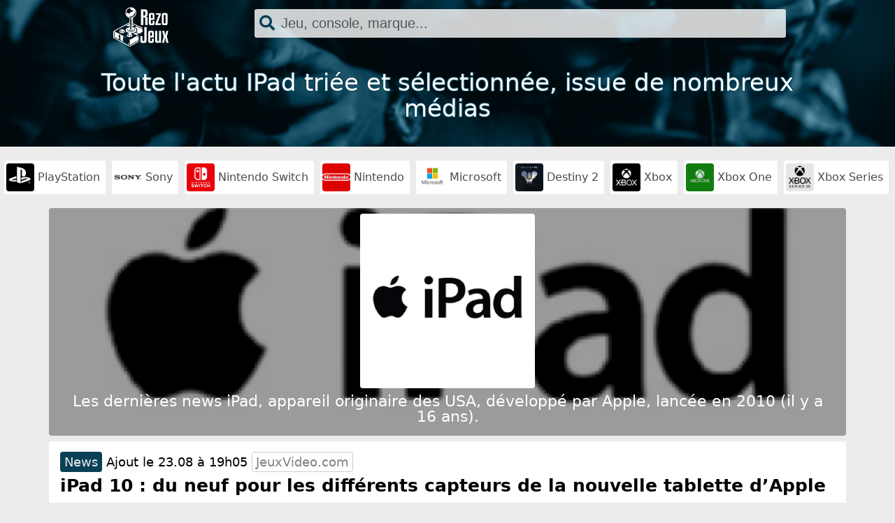

--- FILE ---
content_type: text/html; charset=UTF-8
request_url: https://www.rezojeux.com/54/news-ipad
body_size: 7644
content:
<!doctype html>
<html lang="fr">
<head>
	<meta charset="utf-8">
	<meta name="viewport" content="width=device-width, initial-scale=1.0"/>
		<title>Toute l'actualité IPad en direct (News, Tests, Date de sortie, Vidéos...) | RezoJeux</title>
	<meta name="author" content="Olivier Brilleau"/>
	<meta name="description" content="Nous sélectionnons les meilleures news IPad issues de nombreux médias"/>
	<meta property="og:title" content="Toute l'actualité IPad en direct (News, Tests, Date de sortie, Vidéos...) | RezoJeux"/>
	<meta property="og:site_name" content="REZOJEUX.COM"/>
	<meta property="og:description" content="Nous sélectionnons les meilleures news IPad issues de nombreux médias"/>
	<meta property="og:url" content="https://www.rezojeux.com/54/news-ipad"/>
	<meta property="og:image" content="https://www.rezojeux.com/images/Facebook_fond_page.jpg"/>
	<meta property="og:image:type" content="image/jpeg"/>
	<meta property="og:image:width" content="1200"/>
	<meta property="og:image:height" content="800"/>
	<link rel="icon" href="https://www.rezojeux.com/images/favicon.png"/>
	<link rel="stylesheet" type="text/css" href="/style_site.css"/>
	<!-- Bootstrap - ON -->
	<link rel="stylesheet" href="https://maxcdn.bootstrapcdn.com/bootstrap/4.0.0-alpha.6/css/bootstrap.min.css" integrity="sha384-rwoIResjU2yc3z8GV/NPeZWAv56rSmLldC3R/AZzGRnGxQQKnKkoFVhFQhNUwEyJ" crossorigin="anonymous">
	<script src="https://code.jquery.com/jquery-3.1.1.slim.min.js" integrity="sha384-A7FZj7v+d/sdmMqp/nOQwliLvUsJfDHW+k9Omg/a/EheAdgtzNs3hpfag6Ed950n" crossorigin="anonymous"></script>
	<script src="https://cdnjs.cloudflare.com/ajax/libs/tether/1.4.0/js/tether.min.js" integrity="sha384-DztdAPBWPRXSA/3eYEEUWrWCy7G5KFbe8fFjk5JAIxUYHKkDx6Qin1DkWx51bBrb" crossorigin="anonymous"></script>
	<script src="https://maxcdn.bootstrapcdn.com/bootstrap/4.0.0-alpha.6/js/bootstrap.min.js" integrity="sha384-vBWWzlZJ8ea9aCX4pEW3rVHjgjt7zpkNpZk+02D9phzyeVkE+jo0ieGizqPLForn" crossorigin="anonymous"></script>
	<!-- Bootstrap - OFF -->
	<link rel="stylesheet" type="text/css" href="https://maxcdn.bootstrapcdn.com/font-awesome/4.6.3/css/font-awesome.min.css">
	<!-- Include a Sidr bundled CSS theme -->
	<link rel="stylesheet" href="//cdn.jsdelivr.net/jquery.sidr/2.2.1/stylesheets/jquery.sidr.dark.min.css">
	<link type="text/css" rel="stylesheet" href="https://cdn.jsdelivr.net/jquery.jssocials/1.2.1/jssocials.css" />
	<link type="text/css" rel="stylesheet" href="https://cdn.jsdelivr.net/jquery.jssocials/1.2.1/jssocials-theme-plain.css" />
	<script src="https://kit.fontawesome.com/a9c7fd655e.js" crossorigin="anonymous"></script>
	<!-- Global site tag (gtag.js) - Google Analytics - ON -->
	<script async src="https://www.googletagmanager.com/gtag/js?id=G-HMW9HGK58T"></script>
	<script>
	  window.dataLayer = window.dataLayer || [];
	  function gtag(){dataLayer.push(arguments);}
	  gtag('js', new Date());
	
	  gtag('config', 'G-HMW9HGK58T');
	</script>
	<!-- Global site tag (gtag.js) - Google Analytics - OFF -->
	<!-- Google AdSense - ON -->
	<script data-ad-client="ca-pub-3135680649411955" async src="https://pagead2.googlesyndication.com/pagead/js/adsbygoogle.js"></script>
	<!-- Google AdSense - OFF -->
</head>
<body class="bg-grey">
	<!-- Script Ajax - ON -->
	<script>
		function BasicAjaxRequest(methode,url,cadre) {
			var XHR = null;
			if(window.XMLHttpRequest) // Firefox
				XHR = new XMLHttpRequest();
			else if(window.ActiveXObject) // Internet Explorer
				XHR = new ActiveXObject("Microsoft.XMLHTTP");
			else { // XMLHttpRequest non supporté par le navigateur
				alert("Votre navigateur ne supporte pas les objets XMLHTTPRequest...");
				return;
			}
			XHR.open(methode,url, true);
			XHR.send(null);
			XHR.onreadystatechange = function attente() {
				if(XHR.readyState == 4) {
					if(XHR.status == 200){
						document.getElementById(cadre).innerHTML = XHR.responseText;
					}
				}
			}
			return;
		}
	</script>
	<!-- Script Ajax - OFF -->
	<!-- Changements au scroll - ON --> 
	<script>
	$(window).scroll(function() {    
		var scroll = $(window).scrollTop();
		if (scroll > 175) { 
			$("navbar_fondScroll").addClass("navbar_fondScroll");
		}
		if (scroll < 175) { 
			$("navbar_fondScroll").removeClass("navbar_fondScroll");
		}
	});
	</script>
	<!-- Changements au scroll - OFF -->
	<!-- Script boutons partages Réseaux Sociaux -->
	<script type="text/javascript" src="https://cdn.jsdelivr.net/jquery.jssocials/1.2.1/jssocials.min.js"></script>
	
	<!-- Header - ON -->
	<div class="header_fond p-0" style="background-image: url(/images/header_fond2.jpg);">
		<!-- Logo + Champ Recherche - ON -->
		<div class="navbar fixed-top container-fluid p-0">
			<navbar_fondScroll class="rounded-bottom">
			<div class="row text-center py-2">
				<div class="col-3">
					<a href="/"><img src="https://www.rezojeux.com/images/logo_blanc.png" alt="Toute l'actualité IPad en direct (News, Tests, Date de sortie, Vidéos...) | RezoJeux" style="max-height:60px;"></a>
				</div>
				<div class="col-9 pt-1" id="rechercheModule">
					<script>
					myForm.addEventListener("keydown", function(e){if (e.keyCode==13) e.preventDefault()} );
					</script>
					<div class="form-group has-search color-default font-size-22">
						<form id="myForm">
							<span class="fa fa-search form-control-feedback"></span>
							<input type="text" id="recherche" name="recherche" class="form-control max-width-90" placeholder="Jeu, console, marque..." onclick="getElementById('recherche_resultats').style.display='block';" onkeyup="BasicAjaxRequest('GET','/index.php?page=ajax&action=recherche_resultats&recherche='+document.getElementById('recherche').value+'','recherche_resultats');" autocomplete="off">
						</form>
						<script type="text/javascript">
						myForm.addEventListener("keydown", function(e){if (e.keyCode==13) e.preventDefault()} );
						</script>
					</div>
				</div>
			</div>
			</navbar_fondScroll>
			<!-- Module Recherche > Résultats - ON -->
			<div id="recherche_resultats" style="display:none;"></div>
			<!-- Module Recherche > Résultats - OFF -->
		</div>
		<!-- Logo + Champ Recherche - OFF -->
		<!-- Description page (Slogan + Liste) - ON -->
		<div class="container-fluid description">
			<div class="row text-center">
				<div class="col-12 descriptionTexte">
					<h1>Toute l'actu IPad triée et sélectionnée, issue de nombreux médias</h1>
				</div>
			</div>
		</div>
		<!-- Description page (Slogan + Liste) - OFF -->
	</div>
	<!-- Header - OFF -->
	<!-- "Ça buzz" - ON -->
	<div class="my-2 py-2 px-1 w-100" style="overflow:  auto;">
		<div style="width:2750px;">
								<a href="/16/news-playstation" class="entites_lien_header"><img src="/images/visuels/photo_console_playstation_03062021172642.jpg" class="entites_lien_img_header"> PlayStation</a>
										<a href="/15/news-sony" class="entites_lien_header"><img src="/images/visuels/photo_fabriquant_sony_03062021172448.jpg" class="entites_lien_img_header"> Sony</a>
										<a href="/6/news-nintendo+switch" class="entites_lien_header"><img src="/images/visuels/photo_console_nintendo_switch_10022021164454.png" class="entites_lien_img_header"> Nintendo Switch</a>
										<a href="/5/news-nintendo" class="entites_lien_header"><img src="/images/visuels/photo_fabriquant_nintendo_10022021113523.png" class="entites_lien_img_header"> Nintendo</a>
										<a href="/17/news-microsoft" class="entites_lien_header"><img src="/images/visuels/photo_fabriquant_microsoft_03062021172909.jpg" class="entites_lien_img_header"> Microsoft</a>
										<a href="/257/news-destiny+2" class="entites_lien_header"><img src="/images/visuels/photo_jeu_destiny_2_14062021180325.jpg" class="entites_lien_img_header"> Destiny 2</a>
										<a href="/48/news-xbox" class="entites_lien_header"><img src="/images/visuels/photo_console_xbox_08062021160207.jpg" class="entites_lien_img_header"> Xbox</a>
										<a href="/50/news-xbox+one" class="entites_lien_header"><img src="/images/visuels/photo_console_xbox_one_08062021160459.jpg" class="entites_lien_img_header"> Xbox One</a>
										<a href="/51/news-xbox+series" class="entites_lien_header"><img src="/images/visuels/photo_console_xbox_series_08062021160716.jpg" class="entites_lien_img_header"> Xbox Series</a>
										<a href="/4/news-playstation+5" class="entites_lien_header"><img src="/images/visuels/photo_console_playstation_5_05022021163224.jpg" class="entites_lien_img_header"> PlayStation 5</a>
										<a href="/397/news-monster+hunter+rise+%3a+sunbreak" class="entites_lien_header"><img src="/images/visuels/photo_jeu_monster_hunter_rise_sunbreak_05072022120829.jpg" class="entites_lien_img_header"> Monster Hunter Rise : Sunbreak</a>
										<a href="/201/news-battlefield+2042" class="entites_lien_header"><img src="/images/visuels/photo_jeu_battlefield_2042_10062021154938.jpg" class="entites_lien_img_header"> Battlefield 2042</a>
										<a href="/89/news-activision+blizzard" class="entites_lien_header"><img src="/images/visuels/photo_studio_activision_blizzard_08062021174942.png" class="entites_lien_img_header"> Activision Blizzard</a>
										<a href="/205/news-monster+hunter+rise" class="entites_lien_header"><img src="/images/visuels/photo_jeu_monster_hunter_rise_17112021162625.jpg" class="entites_lien_img_header"> Monster Hunter Rise</a>
										<a href="/167/news-call+of+duty+vanguard" class="entites_lien_header"><img src="/images/visuels/photo_jeu_call_of_duty_vanguard_03122021155228.jpg" class="entites_lien_img_header"> Call of Duty Vanguard</a>
							</div>
	</div>
	<!-- "Ça buzz" - OFF -->		
	
	<div class="px-1 px-xl-0">
		<!-- Contenu - ON -->
		<!-- Page News - ON -->
				<!-- Page News - OFF -->
		<!-- Header Entité - ON -->
						<div class="container-fluid rounded my-2 py-2" style="background:url('/img_miniature.php?img=https://www.rezojeux.com/images/visuels/photo_console_ipad_08062021161955.png&amp;width=800&amp;filtre=coverFond') center /100%;">
					<div class="container-fluid">
						<div class="row">
							<div class="col-12 text-center">
								<a href="/54/news-ipad"><img src="/images/visuels/photo_console_ipad_08062021161955.png" class="rounded entite_header_photo"></a>
							</div>
															<div class="col-12 py-2 color-white text-center headerEntite_textePresentation">
									Les dernières news iPad, appareil originaire des  USA,  développé par <a href="/56/news-apple">Apple</a>,  lancée en 2010 (il y a 16 ans).								</div>
													</div>
					</div>
				</div>
						<!-- Header Entité - OFF -->
			<!-- Listing News - ON -->
												<div class="modal fade" id="modal_News190106" tabindex="-1" role="dialog" aria-hidden="true">
						<div class="modal-dialog" role="document">
							<div class="modal-content">
								<div class="modal-footer text-center">
									<div id="share190106" style="font-size:14px;"></div>
									<script>
										$("#share190106").jsSocials({
											shareIn: "popup",
											url: "https\:\/\/www\.rezojeux\.com/190106/news/",
											text: "iPad 10 : du neuf pour les différents capteurs de la nouvelle tablette d’Apple (JeuxVideo.com) : ",
											showCount: false,
											shares: [
											{ share: "twitter", label: "Tweet" }
											]
										});
									</script>
									<a href="https://www.jeuxvideo.com/news/1622087/ipad-10-du-neuf-pour-les-differents-capteurs-de-la-nouvelle-tablette-d-apple.htm" class="btn btn-secondary" target="_blank">Ouvrir dans un onglet</a>
									<button type="button" class="btn btn-secondary" data-dismiss="modal">Fermer</button>
								</div>	  
								<div class="modal-body text-justify pt-0">
									<div class="modal-body modal-body-touch p-0" id="lecteurNews190106"></div>      
								</div>
							</div>
						</div>
					</div>
					<div class="container-fluid bg-white rounded mb-1 p-3">
						<div class="row">
							<div class="col-12">
								<div class="row">
									<div class="col-12 news_header">
										<span class="news_sport">News</span> <a href="/190106/news/" class="color-black" rel="nofollow">Ajout le 23.08 à 19h05</a> <a href="#" class="source_encartOFF">JeuxVideo.com</a>									</div>
								</div>
																	<a href="https://www.jeuxvideo.com/news/1622087/ipad-10-du-neuf-pour-les-differents-capteurs-de-la-nouvelle-tablette-d-apple.htm" class="news_encart" target="_blank">
																<div class="row py-1">
									<div class="col-12 news_titre">
										iPad 10 : du neuf pour les différents capteurs de la nouvelle tablette d’Apple									</div>
								</div>
								</a>
								<div class="w-100" style="overflow:auto;">
									<div style="width:900px;">
										<div class="row py-1">
											<div class="col-12">
																											<a href="/54/news-ipad" class="entites_lien_sousNews"><img src="/images/visuels/photo_console_ipad_08062021161955.png" class="entites_lien_img_sousNews"> iPad</a>
																														<a href="/56/news-apple" class="entites_lien_sousNews"><img src="/images/visuels/photo_fabricant_apple_08062021162326.jpg" class="entites_lien_img_sousNews"> Apple</a>
																										</div>
										</div>
									</div>
								</div>
							</div>
						</div>
					</div>
									<div class="modal fade" id="modal_News189398" tabindex="-1" role="dialog" aria-hidden="true">
						<div class="modal-dialog" role="document">
							<div class="modal-content">
								<div class="modal-footer text-center">
									<div id="share189398" style="font-size:14px;"></div>
									<script>
										$("#share189398").jsSocials({
											shareIn: "popup",
											url: "https\:\/\/www\.rezojeux\.com/189398/news/",
											text: "Oubliez la Keynote, le concurrent de l\'iPad est à son meilleur prix et en pack ! (JeuxVideo.com) : ",
											showCount: false,
											shares: [
											{ share: "twitter", label: "Tweet" }
											]
										});
									</script>
									<a href="https://www.jeuxvideo.com/news/1621488/oubliez-la-keynote-le-concurrent-de-l-ipad-est-a-son-meilleur-prix-et-en-pack.htm" class="btn btn-secondary" target="_blank">Ouvrir dans un onglet</a>
									<button type="button" class="btn btn-secondary" data-dismiss="modal">Fermer</button>
								</div>	  
								<div class="modal-body text-justify pt-0">
									<div class="modal-body modal-body-touch p-0" id="lecteurNews189398"></div>      
								</div>
							</div>
						</div>
					</div>
					<div class="container-fluid bg-white rounded mb-1 p-3">
						<div class="row">
							<div class="col-12">
								<div class="row">
									<div class="col-12 news_header">
										<span class="news_sport">News</span> <a href="/189398/news/" class="color-black" rel="nofollow">Ajout le 22.08 à 18h05</a> <a href="#" class="source_encartOFF">JeuxVideo.com</a>									</div>
								</div>
																	<a href="https://www.jeuxvideo.com/news/1621488/oubliez-la-keynote-le-concurrent-de-l-ipad-est-a-son-meilleur-prix-et-en-pack.htm" class="news_encart" target="_blank">
																<div class="row py-1">
									<div class="col-12 news_titre">
										Oubliez la Keynote, le concurrent de l'iPad est à son meilleur prix et en pack !									</div>
								</div>
								</a>
								<div class="w-100" style="overflow:auto;">
									<div style="width:900px;">
										<div class="row py-1">
											<div class="col-12">
																											<a href="/54/news-ipad" class="entites_lien_sousNews"><img src="/images/visuels/photo_console_ipad_08062021161955.png" class="entites_lien_img_sousNews"> iPad</a>
																										</div>
										</div>
									</div>
								</div>
							</div>
						</div>
					</div>
									<div class="modal fade" id="modal_News169411" tabindex="-1" role="dialog" aria-hidden="true">
						<div class="modal-dialog" role="document">
							<div class="modal-content">
								<div class="modal-footer text-center">
									<div id="share169411" style="font-size:14px;"></div>
									<script>
										$("#share169411").jsSocials({
											shareIn: "popup",
											url: "https\:\/\/www\.rezojeux\.com/169411/news/",
											text: "Apple : une révolution en vue pour l’iPad le moins cher (JeuxVideo.com) : ",
											showCount: false,
											shares: [
											{ share: "twitter", label: "Tweet" }
											]
										});
									</script>
									<a href="https://www.jeuxvideo.com/news/1589688/apple-une-revolution-en-vue-pour-l-ipad-le-moins-cher.htm" class="btn btn-secondary" target="_blank">Ouvrir dans un onglet</a>
									<button type="button" class="btn btn-secondary" data-dismiss="modal">Fermer</button>
								</div>	  
								<div class="modal-body text-justify pt-0">
									<div class="modal-body modal-body-touch p-0" id="lecteurNews169411"></div>      
								</div>
							</div>
						</div>
					</div>
					<div class="container-fluid bg-white rounded mb-1 p-3">
						<div class="row">
							<div class="col-12">
								<div class="row">
									<div class="col-12 news_header">
										<span class="news_sport">News</span> <a href="/169411/news/" class="color-black" rel="nofollow">Ajout le 15.06 à 15h50</a> <a href="#" class="source_encartOFF">JeuxVideo.com</a>									</div>
								</div>
																	<a href="https://www.jeuxvideo.com/news/1589688/apple-une-revolution-en-vue-pour-l-ipad-le-moins-cher.htm" class="news_encart" target="_blank">
																<div class="row py-1">
									<div class="col-12 news_titre">
										Apple : une révolution en vue pour l’iPad le moins cher									</div>
								</div>
								</a>
								<div class="w-100" style="overflow:auto;">
									<div style="width:900px;">
										<div class="row py-1">
											<div class="col-12">
																											<a href="/54/news-ipad" class="entites_lien_sousNews"><img src="/images/visuels/photo_console_ipad_08062021161955.png" class="entites_lien_img_sousNews"> iPad</a>
																														<a href="/56/news-apple" class="entites_lien_sousNews"><img src="/images/visuels/photo_fabricant_apple_08062021162326.jpg" class="entites_lien_img_sousNews"> Apple</a>
																										</div>
										</div>
									</div>
								</div>
							</div>
						</div>
					</div>
									<div class="modal fade" id="modal_News165047" tabindex="-1" role="dialog" aria-hidden="true">
						<div class="modal-dialog" role="document">
							<div class="modal-content">
								<div class="modal-footer text-center">
									<div id="share165047" style="font-size:14px;"></div>
									<script>
										$("#share165047").jsSocials({
											shareIn: "popup",
											url: "https\:\/\/www\.rezojeux\.com/165047/news/",
											text: "News - Les manettes Nintendo Switch bientôt compatibles avec l’iPhone et l’iPad (Switch) (Puissance Nintendo) : ",
											showCount: false,
											shares: [
											{ share: "twitter", label: "Tweet" }
											]
										});
									</script>
									<a href="https://www.p-nintendo.com/news/les-manettes-nintendo-switch-bientot-compatibles-avec-l-iphone-et-l-ipad-258659" class="btn btn-secondary" target="_blank">Ouvrir dans un onglet</a>
									<button type="button" class="btn btn-secondary" data-dismiss="modal">Fermer</button>
								</div>	  
								<div class="modal-body text-justify pt-0">
									<div class="modal-body modal-body-touch p-0" id="lecteurNews165047"></div>      
								</div>
							</div>
						</div>
					</div>
					<div class="container-fluid bg-white rounded mb-1 p-3">
						<div class="row">
							<div class="col-12">
								<div class="row">
									<div class="col-12 news_header">
										<span class="news_sport">News</span> <a href="/165047/news/" class="color-black" rel="nofollow">Ajout le 07.06 à 09h12</a> <a href="#" class="source_encartOFF">Puissance Nintendo</a>									</div>
								</div>
																	<a href="https://www.p-nintendo.com/news/les-manettes-nintendo-switch-bientot-compatibles-avec-l-iphone-et-l-ipad-258659" class="news_encart" target="_blank">
																<div class="row py-1">
									<div class="col-12 news_titre">
										News - Les manettes Nintendo Switch bientôt compatibles avec l’iPhone et l’iPad (Switch)									</div>
								</div>
								</a>
								<div class="w-100" style="overflow:auto;">
									<div style="width:900px;">
										<div class="row py-1">
											<div class="col-12">
																											<a href="/5/news-nintendo" class="entites_lien_sousNews"><img src="/images/visuels/photo_fabriquant_nintendo_10022021113523.png" class="entites_lien_img_sousNews"> Nintendo</a>
																														<a href="/6/news-nintendo+switch" class="entites_lien_sousNews"><img src="/images/visuels/photo_console_nintendo_switch_10022021164454.png" class="entites_lien_img_sousNews"> Nintendo Switch</a>
																														<a href="/51/news-xbox+series" class="entites_lien_sousNews"><img src="/images/visuels/photo_console_xbox_series_08062021160716.jpg" class="entites_lien_img_sousNews"> Xbox Series</a>
																														<a href="/54/news-ipad" class="entites_lien_sousNews"><img src="/images/visuels/photo_console_ipad_08062021161955.png" class="entites_lien_img_sousNews"> iPad</a>
																														<a href="/55/news-iphone" class="entites_lien_sousNews"><img src="/images/visuels/photo_console_iphone_08062021162133.jpg" class="entites_lien_img_sousNews"> iPhone</a>
																										</div>
										</div>
									</div>
								</div>
							</div>
						</div>
					</div>
									<div class="modal fade" id="modal_News163260" tabindex="-1" role="dialog" aria-hidden="true">
						<div class="modal-dialog" role="document">
							<div class="modal-content">
								<div class="modal-footer text-center">
									<div id="share163260" style="font-size:14px;"></div>
									<script>
										$("#share163260").jsSocials({
											shareIn: "popup",
											url: "https\:\/\/www\.rezojeux\.com/163260/news/",
											text: "Diablo Immortal : vous pouvez télécharger le jeu sur Android, iPhone et iPad (Frandroid Gaming) : ",
											showCount: false,
											shares: [
											{ share: "twitter", label: "Tweet" }
											]
										});
									</script>
									<a href="https://www.frandroid.com/android/applications/jeux-android-applications/1351481_diablo-immortal-vous-pouvez-telecharger-le-jeu-sur-android-iphone-et-ipad" class="btn btn-secondary" target="_blank">Ouvrir dans un onglet</a>
									<button type="button" class="btn btn-secondary" data-dismiss="modal">Fermer</button>
								</div>	  
								<div class="modal-body text-justify pt-0">
									<div class="modal-body modal-body-touch p-0" id="lecteurNews163260"></div>      
								</div>
							</div>
						</div>
					</div>
					<div class="container-fluid bg-white rounded mb-1 p-3">
						<div class="row">
							<div class="col-12">
								<div class="row">
									<div class="col-12 news_header">
										<span class="news_sport">News</span> <a href="/163260/news/" class="color-black" rel="nofollow">Ajout le 01.06 à 14h50</a> <a href="#" class="source_encartOFF">Frandroid</a>									</div>
								</div>
																	<a href="https://www.frandroid.com/android/applications/jeux-android-applications/1351481_diablo-immortal-vous-pouvez-telecharger-le-jeu-sur-android-iphone-et-ipad" class="news_encart" target="_blank">
																<div class="row py-1">
									<div class="col-12 news_titre">
										Diablo Immortal : vous pouvez télécharger le jeu sur Android, iPhone et iPad									</div>
								</div>
								</a>
								<div class="w-100" style="overflow:auto;">
									<div style="width:900px;">
										<div class="row py-1">
											<div class="col-12">
																											<a href="/51/news-xbox+series" class="entites_lien_sousNews"><img src="/images/visuels/photo_console_xbox_series_08062021160716.jpg" class="entites_lien_img_sousNews"> Xbox Series</a>
																														<a href="/54/news-ipad" class="entites_lien_sousNews"><img src="/images/visuels/photo_console_ipad_08062021161955.png" class="entites_lien_img_sousNews"> iPad</a>
																														<a href="/55/news-iphone" class="entites_lien_sousNews"><img src="/images/visuels/photo_console_iphone_08062021162133.jpg" class="entites_lien_img_sousNews"> iPhone</a>
																														<a href="/59/news-android" class="entites_lien_sousNews"><img src="/images/visuels/photo_os_android_08062021162806.png" class="entites_lien_img_sousNews"> Android</a>
																														<a href="/236/news-diablo" class="entites_lien_sousNews"><img src="/images/visuels/photo_jeu_diablo_10062021180343.jpg" class="entites_lien_img_sousNews"> Diablo</a>
																														<a href="/399/news-diablo+immortal" class="entites_lien_sousNews"><img src="/images/visuels/photo_jeu_diablo_immortal_05072022121447.jpg" class="entites_lien_img_sousNews"> Diablo Immortal</a>
																										</div>
										</div>
									</div>
								</div>
							</div>
						</div>
					</div>
									<div class="modal fade" id="modal_News160923" tabindex="-1" role="dialog" aria-hidden="true">
						<div class="modal-dialog" role="document">
							<div class="modal-content">
								<div class="modal-footer text-center">
									<div id="share160923" style="font-size:14px;"></div>
									<script>
										$("#share160923").jsSocials({
											shareIn: "popup",
											url: "https\:\/\/www\.rezojeux\.com/160923/news/",
											text: "iPad Air 4 : jusqu’à 10 % de remise sur l’une des meilleures tablettes Apple (JeuxVideo.com) : ",
											showCount: false,
											shares: [
											{ share: "twitter", label: "Tweet" }
											]
										});
									</script>
									<a href="https://www.jeuxvideo.com/news/1578054/ipad-air-4-jusqu-a-10-de-remise-sur-l-une-des-meilleures-tablettes-apple.htm" class="btn btn-secondary" target="_blank">Ouvrir dans un onglet</a>
									<button type="button" class="btn btn-secondary" data-dismiss="modal">Fermer</button>
								</div>	  
								<div class="modal-body text-justify pt-0">
									<div class="modal-body modal-body-touch p-0" id="lecteurNews160923"></div>      
								</div>
							</div>
						</div>
					</div>
					<div class="container-fluid bg-white rounded mb-1 p-3">
						<div class="row">
							<div class="col-12">
								<div class="row">
									<div class="col-12 news_header">
										<span class="news_sport">News</span> <a href="/160923/news/" class="color-black" rel="nofollow">Ajout le 24.05 à 06h50</a> <a href="#" class="source_encartOFF">JeuxVideo.com</a>									</div>
								</div>
																	<a href="https://www.jeuxvideo.com/news/1578054/ipad-air-4-jusqu-a-10-de-remise-sur-l-une-des-meilleures-tablettes-apple.htm" class="news_encart" target="_blank">
																<div class="row py-1">
									<div class="col-12 news_titre">
										iPad Air 4 : jusqu’à 10 % de remise sur l’une des meilleures tablettes Apple									</div>
								</div>
								</a>
								<div class="w-100" style="overflow:auto;">
									<div style="width:900px;">
										<div class="row py-1">
											<div class="col-12">
																											<a href="/51/news-xbox+series" class="entites_lien_sousNews"><img src="/images/visuels/photo_console_xbox_series_08062021160716.jpg" class="entites_lien_img_sousNews"> Xbox Series</a>
																														<a href="/54/news-ipad" class="entites_lien_sousNews"><img src="/images/visuels/photo_console_ipad_08062021161955.png" class="entites_lien_img_sousNews"> iPad</a>
																														<a href="/56/news-apple" class="entites_lien_sousNews"><img src="/images/visuels/photo_fabricant_apple_08062021162326.jpg" class="entites_lien_img_sousNews"> Apple</a>
																										</div>
										</div>
									</div>
								</div>
							</div>
						</div>
					</div>
									<div class="modal fade" id="modal_News159644" tabindex="-1" role="dialog" aria-hidden="true">
						<div class="modal-dialog" role="document">
							<div class="modal-content">
								<div class="modal-footer text-center">
									<div id="share159644" style="font-size:14px;"></div>
									<script>
										$("#share159644").jsSocials({
											shareIn: "popup",
											url: "https\:\/\/www\.rezojeux\.com/159644/news/",
											text: "Fortnite est disponible sur iOS pour tout le monde grâce à GeForce Now (Le Cafe du Geek Jeux Video) : ",
											showCount: false,
											shares: [
											{ share: "twitter", label: "Tweet" }
											]
										});
									</script>
									<a href="https://lecafedugeek.fr/fortnite-est-disponible-sur-ios-pour-tout-le-monde-grace-a-geforce-now/" class="btn btn-secondary" target="_blank">Ouvrir dans un onglet</a>
									<button type="button" class="btn btn-secondary" data-dismiss="modal">Fermer</button>
								</div>	  
								<div class="modal-body text-justify pt-0">
									<div class="modal-body modal-body-touch p-0" id="lecteurNews159644"></div>      
								</div>
							</div>
						</div>
					</div>
					<div class="container-fluid bg-white rounded mb-1 p-3">
						<div class="row">
							<div class="col-12">
								<div class="row">
									<div class="col-12 news_header">
										<span class="news_sport">News</span> <a href="/159644/news/" class="color-black" rel="nofollow">Ajout le 20.05 à 09h31</a> <a href="#" class="source_encartOFF">Le Cafe du Geek</a>									</div>
								</div>
																	<a href="https://lecafedugeek.fr/fortnite-est-disponible-sur-ios-pour-tout-le-monde-grace-a-geforce-now/" class="news_encart" target="_blank">
																<div class="row py-1">
									<div class="col-12 news_titre">
										Fortnite est disponible sur iOS pour tout le monde grâce à GeForce Now									</div>
								</div>
								</a>
								<div class="w-100" style="overflow:auto;">
									<div style="width:900px;">
										<div class="row py-1">
											<div class="col-12">
																											<a href="/7/news-fortnite" class="entites_lien_sousNews"><img src="/images/visuels/photo_jeu_fortnite_10022021165714.jpg" class="entites_lien_img_sousNews"> Fortnite</a>
																														<a href="/51/news-xbox+series" class="entites_lien_sousNews"><img src="/images/visuels/photo_console_xbox_series_08062021160716.jpg" class="entites_lien_img_sousNews"> Xbox Series</a>
																														<a href="/58/news-apple+ios" class="entites_lien_sousNews"><img src="/images/visuels/photo_os_apple_ios_08062021162558.png" class="entites_lien_img_sousNews"> Apple iOS</a>
																														<a href="/76/news-geforce+now" class="entites_lien_sousNews"><img src="/images/visuels/photo_service_geforce_now_08062021170305.jpg" class="entites_lien_img_sousNews"> GeForce Now</a>
																														<a href="/54/news-ipad" class="entites_lien_sousNews"><img src="/images/visuels/photo_console_ipad_08062021161955.png" class="entites_lien_img_sousNews"> iPad</a>
																														<a href="/55/news-iphone" class="entites_lien_sousNews"><img src="/images/visuels/photo_console_iphone_08062021162133.jpg" class="entites_lien_img_sousNews"> iPhone</a>
																														<a href="/74/news-nvidia" class="entites_lien_sousNews"><img src="/images/visuels/photo_fabricant_nvidia_08062021165800.jpg" class="entites_lien_img_sousNews"> Nvidia</a>
																														<a href="/56/news-apple" class="entites_lien_sousNews"><img src="/images/visuels/photo_fabricant_apple_08062021162326.jpg" class="entites_lien_img_sousNews"> Apple</a>
																										</div>
										</div>
									</div>
								</div>
							</div>
						</div>
					</div>
												<div id="news_suite_1">
					<div class="container-fluid rounded news_suite_encartLien p-2" onClick="BasicAjaxRequest('GET','/index.php?page=ajax&action=news_suite&p=1&entite_nom=iPad&entite_id=54','news_suite_1');">
						<div id="voir_suite" onClick="document.getElementById('voir_suite').innerHTML = '<span class=\'fa fa-spinner\'></span> &nbsp;Patientez&nbsp; <span class=\'fa fa-spinner\'></span>';">
								<span class="fa fa-angle-right"></span> Cliquez ici pour la suite de l'actu <span class="fa fa-angle-left"></span>
						</div>
					</div>
				</div>
						<!-- Listing News - OFF -->
		<!-- Contenu - OFF -->
	</div>
		
	<!-- Bouton Go Top - ON -->
	<div class="container-fluid">
		<div class="row boutonGoTop py-4 text-center" onClick="javascript:location.href='#top'">
			<div class="col-12">
				<span class="fa fa-chevron-circle-up"></span>
			</div>
		</div>
	</div>
	<!-- Bouton Go Top - OFF -->
		
	<!-- Footer - ON -->
	<!-- Lien Contact + Mentions Légales - ON -->
	<div class="footer_top py-3">
		<div class="container-fluid">
			<div class="row text-center">
				<div class="col-12">
					<a href="#" data-toggle="modal" data-target="#modal_contact" class="mr-3">Nous contacter</a> | <a href="#" data-toggle="modal" data-target="#modal_MentionsLegales" class="ml-3">Mentions légales</a>
				</div>
			</div>
		</div>
	</div>
	<!-- Lien Contact + Mentions Légales - OFF -->
	<!-- Logo + Qui sommes nous + Buzz + Copyright - ON -->
	<div class="footer_bottom py-4" style="background-image: url(/images/footer_fond.jpg);">
		<div class="container-fluid">
			<!-- Logo - ON -->
			<div class="row">
				<div class="col-12 p-2 text-center">
					<a href="/"><img src="https://www.rezojeux.com/images/logo_blanc.png" alt="Toute l'actualité IPad en direct (News, Tests, Date de sortie, Vidéos...) | RezoJeux" style="max-height:80px;"></a>
				</div>
			</div>
			<!-- Logo - OFF -->
			<!-- Présentation site (Home Page)  - ON -->
						<!-- Présentation site (Home Page) - OFF -->
			<!-- Buzz par Catégorie - ON -->
			<div class="row">
									<div class="col-6 col-md-3 p-3 text-center">
						<div>
							<span class="text-uppercase font-weight-bold">News jeu</span>
						</div>
													<div class="py-1">
								<a href="/332/news-returnal">Returnal</a>
							</div>
													<div class="py-1">
								<a href="/391/news-soulstice">Soulstice</a>
							</div>
													<div class="py-1">
								<a href="/404/news-resident+evil+4+remake">Resident Evil 4 Remake</a>
							</div>
													<div class="py-1">
								<a href="/167/news-call+of+duty+vanguard">Call of Duty Vanguard</a>
							</div>
													<div class="py-1">
								<a href="/282/news-doom">Doom</a>
							</div>
											</div>
									<div class="col-6 col-md-3 p-3 text-center">
						<div>
							<span class="text-uppercase font-weight-bold">News console</span>
						</div>
													<div class="py-1">
								<a href="/31/news-game+boy">Game Boy</a>
							</div>
													<div class="py-1">
								<a href="/85/news-switch+pro">Switch Pro</a>
							</div>
													<div class="py-1">
								<a href="/18/news-playstation+1">PlayStation 1</a>
							</div>
													<div class="py-1">
								<a href="/42/news-nintendo+2ds">Nintendo 2DS</a>
							</div>
													<div class="py-1">
								<a href="/29/news-nintendo+nes">Nintendo NES</a>
							</div>
											</div>
									<div class="col-6 col-md-3 p-3 text-center">
						<div>
							<span class="text-uppercase font-weight-bold">News fabricant</span>
						</div>
													<div class="py-1">
								<a href="/15/news-sony">Sony</a>
							</div>
													<div class="py-1">
								<a href="/17/news-microsoft">Microsoft</a>
							</div>
													<div class="py-1">
								<a href="/71/news-atari">Atari</a>
							</div>
													<div class="py-1">
								<a href="/63/news-sega">Sega</a>
							</div>
													<div class="py-1">
								<a href="/60/news-google">Google</a>
							</div>
											</div>
									<div class="col-6 col-md-3 p-3 text-center">
						<div>
							<span class="text-uppercase font-weight-bold">News studio</span>
						</div>
													<div class="py-1">
								<a href="/228/news-psyonix">Psyonix</a>
							</div>
													<div class="py-1">
								<a href="/355/news-broderbund">Broderbund</a>
							</div>
													<div class="py-1">
								<a href="/137/news-maxis">Maxis</a>
							</div>
													<div class="py-1">
								<a href="/371/news-roll7">Roll7</a>
							</div>
													<div class="py-1">
								<a href="/289/news-sports+interactive">Sports Interactive</a>
							</div>
											</div>
							</div>
			<!-- Buzz / Sport - OFF -->
			<!-- Copyright - ON -->
			<div class="row px-2">
				<div class="col-12 p-3 text-center footer_borderCopyright">
					© 2021-2026 <a href="/">REZOJEUX.COM</a> Tous droits réservés.
					<br />
										Temps d'exécution : 0 seconde				</div>
			</div>
			<!-- Copyright - OFF -->
		</div>
	</div>
	<!-- Logo + Qui sommes nous + Buzz + Copyright - OFF -->
	<!-- Footer - OFF -->
		
		<!-- Contact - ON -->
	<div class="modal fade" id="modal_contact" tabindex="-1" role="dialog" aria-hidden="true">
		<div class="modal-dialog modal-lg" role="document">
		  <div class="modal-content">
			<div class="modal-header text-center">
			  <button type="button" class="close" data-dismiss="modal" aria-label="Close">
				<span aria-hidden="true">&times;</span>
			  </button>
			  <h4 class="modal-title" id="exampleModalLabel_contact">Nous contacter</h4>
			</div>
			<div class="modal-body" id="contact_message"><SCRIPT>BasicAjaxRequest('GET','/index.php?page=ajax&action=contact_message','contact_message');</SCRIPT></div>
		</div>
	  </div>
	</div>
	<!-- Contact - ON -->
		
	<!-- Modal Mentions légales - ON -->
	<div class="modal fade" id="modal_MentionsLegales" tabindex="-1" role="dialog" aria-hidden="true">
		<div class="modal-dialog" role="document">
		  <div class="modal-content">
			<div class="modal-header text-center">
			  <button type="button" class="close" data-dismiss="modal" aria-label="Close">
				<span aria-hidden="true">&times;</span>
			  </button>
			  <h4 class="modal-title" id="exampleModalLabel_mentionsLegales">Mentions Légales</h4>
			</div>
			<div class="modal-body text-justify">
				<b>L'EDITEUR</b><br />
L'édition du Site est assurée par BriOli Studio EURL au capital de 1000 euros, immatriculée au Registre du Commerce et des Sociétés de Toulouse sous le numéro 921929188 dont le siège social est situé au 4 allée du Valois, 31770 Colomiers, France<br />
N° de TVA intracommunautaire : FR95921929188<br />
			<br />
<b>L'HEBERGEUR</b><br />
L'hébergeur du Site est la société OVH, dont le siège social est situé au 2 rue Kellermann, 59100 Roubaix, France.<br />
			<br />
<b>DONNEES</b><br />
Toute utilisation, reproduction, diffusion, commercialisation, modification de toute ou partie du Site, sans autorisation de l’Editeur est prohibée et pourra entraînée des actions et poursuites judiciaires telles que notamment prévues par le Code de la propriété intellectuelle et le Code civil.<br />
<br />
Les liens hypertextes mis en oeuvre en direction d'autres sites ne sauraient engager la responsabilité du Site, celle ci n'exerçant aucun contrôle sur le contenu de ces sites. Le Site met tout en oeuvre pour offrir aux internautes des outils disponibles et des informations fiables. Toutefois, le Site ne saurait garantir aux internautes l'exactitude, la complétude et l'actualité des informations fournies ainsi que la disponibilité de ces outils. En conséquence, la responsabilité du Site ne pourra être engagée du fait de l'utilisation des informations fournies et/ou des outils mis à disposition sur ce site.<br />
<br />
Le Site est accessible en tout endroit, 7j/7, 24h/24 sauf cas de force majeure, interruption programmée ou non et pouvant découlant d’une nécessité de maintenance. En cas de modification, interruption ou suspension du Site, l'Editeur ne saurait être tenu responsable.				<div class="modal-footer">
					<button type="button" class="btn btn-secondary" data-dismiss="modal">Fermer</button>
				</div>	        
			</div>
		</div>
	  </div>
	</div>
	<!-- Modal Mentions légales - ON -->
	
</body>
</html>

--- FILE ---
content_type: text/html; charset=UTF-8
request_url: https://www.rezojeux.com/index.php?page=ajax&action=contact_message
body_size: 319
content:
						<div class="container-fluid">
			<div class="row bg-white rounded-bottom">
				<div class="col-12">
					<form>
																			<div class="form-group">
							  <input type="text" class="form-control" id="email_envoyeur" placeholder="Votre email" value="">
							</div>
							<div class="form-group">
							  <textarea class="form-control" id="message" placeholder="Votre message" rows="6"></textarea>
							</div>
							<div class="form-group">
							  							  <input type="text" class="form-control" id="antispam" placeholder="Calculez : 4+3 = ">
							  <input type="hidden" id="antispam_valeur" value="7">
							</div>
											</form>
					<div class="modal-footer">
													<button type="button" class="btn btn-primary" onClick="BasicAjaxRequest('POST','index.php?page=ajax&action=contact_message&antispam_valeur='+document.getElementById('antispam_valeur').value+'&email_envoyeur='+document.getElementById('email_envoyeur').value+'&message='+document.getElementById('message').value.replace(/\n/g, '<br>')+'&antispam='+document.getElementById('antispam').value+'','contact_message');" style="background-color:#252839;">Envoyer</button>
												<button type="button" class="btn btn-secondary" data-dismiss="modal">Fermer</button>
					</div>
				</div>
			</div>
		</div>
			

--- FILE ---
content_type: text/html; charset=utf-8
request_url: https://www.google.com/recaptcha/api2/aframe
body_size: 265
content:
<!DOCTYPE HTML><html><head><meta http-equiv="content-type" content="text/html; charset=UTF-8"></head><body><script nonce="Rp8AYhjwo1Y6HygcAIucmA">/** Anti-fraud and anti-abuse applications only. See google.com/recaptcha */ try{var clients={'sodar':'https://pagead2.googlesyndication.com/pagead/sodar?'};window.addEventListener("message",function(a){try{if(a.source===window.parent){var b=JSON.parse(a.data);var c=clients[b['id']];if(c){var d=document.createElement('img');d.src=c+b['params']+'&rc='+(localStorage.getItem("rc::a")?sessionStorage.getItem("rc::b"):"");window.document.body.appendChild(d);sessionStorage.setItem("rc::e",parseInt(sessionStorage.getItem("rc::e")||0)+1);localStorage.setItem("rc::h",'1768997288401');}}}catch(b){}});window.parent.postMessage("_grecaptcha_ready", "*");}catch(b){}</script></body></html>

--- FILE ---
content_type: text/css
request_url: https://www.rezojeux.com/style_site.css
body_size: 1368
content:
@media (max-width: 768px) {
	.header_fond{
		min-height:190px;
	}
	.description h1{
		font-size:26px;
	}
	.entites_lien_img_header{
		height:30px;
	}
	.entites_lien_img_sousNews{
		height:30px;
	}
	.news_titre, .calendrier_ligneMatch{
		font-size:20px;
	}
	.news_suite_encartLien{
		font-size:18px;
	}
	.news_header, .recherche{
		font-size:18px;
	}
	.modal-content{
		width:100%;
	}
	.modal-news-height{
		height:450px;
	}
	.headerEntite_textePresentation{
		font-size:18px;
	}
	.calendrier_equipe_logo{
		height:30px;
	}
	.calendrier_ligneMatch_small{
		font-size:14px;
	}
	.entite_header_photo{
		height:150px;
	}
}
@media (min-width: 769px) and (max-width: 992px) {
	.header_fond{
		min-height:190px;
	}
	.description h1{
		font-size:30px;
	}
	.entites_lien_img_header{
		height:35px;
	}
	.entites_lien_img_sousNews{
		height:32px;
	}
	.news_titre, .calendrier_ligneMatch{
		font-size:22px;
	}
	.news_suite_encartLien{
		font-size:22px;
	}
	.news_header, .recherche{
		font-size:18px;
	}
	.modal-content{
		width:100%;
	}
	.modal-news-height{
		height:550px;
	}
	.headerEntite_textePresentation{
		font-size:18px;
	}
	.calendrier_equipe_logo{
		height:40px;
	}
	.calendrier_ligneMatch_small{
		font-size:15px;
	}
	.entite_header_photo{
		height:200px;
	}
}
@media (min-width: 993px) {
	.header_fond{
		min-height:210px;
	}
	.descriptionTexte{
		padding-top:20px;
	}
	.description h1{
		font-size:34px;
	}
	.entites_lien_img_header{
		height:40px;
	}
	.entites_lien_img_sousNews{
		height:35px;
	}
	.news_titre, .calendrier_ligneMatch{
		font-size:25px;
	}
	.news_suite_encartLien{
		font-size:25px;
	}
	.news_header, .recherche{
		font-size:18px;
	}
	.modal-content{
		width:800px;
	}
	.modal-news-height{
		height:650px;
	}
	.headerEntite_textePresentation{
		font-size:22px;
	}
	.calendrier_equipe_logo{
		height:50px;
	}
	.calendrier_ligneMatch_small{
		font-size:16px;
	}
	.entite_header_photo{
		height:250px;
	}
}

.container-fluid{
	max-width: 1140px;
}

.row{
	padding:0;
	margin:0;
}

form{
	margin:0px;
	padding:0;
}

.header_fond{
	background-color: #094055;
	background-position: center center;
	background-repeat: no-repeat;
	background-size: cover;
	position: relative;
}

.navbar_fondScroll{
	background-color:#094055;
}

.footer_top{
	background-color:#094055;
	color:#FFFFFF;
	font-size:18px;
}
.footer_top a, .footer_top a:active, .footer_top a:visited{
	color:#FFFFFF;
	text-decoration: none;
}
.footer_top a:hover{
	color:#ECECEC;
	text-decoration: underline;
}

.footer_bottom{
	background-color:#2C2E30;
	color:#ECECEC;
	font-size:18px;
	background-position: center center;
	background-repeat: no-repeat;
	background-size: cover;
	position: relative;
}
.footer_bottom a, .footer_bottom a:active, .footer_bottom a:visited{
	color:#FFFFFF;
	text-decoration: none;
}
.footer_bottom a:hover{
	color:#ECECEC;
	text-decoration: underline;
}

.description{
	padding-top:80px;
	color:#FFFFFF;
}
.description h1{
	text-shadow: 1px 0 0 #094055, 0 1px 0 #094055, 0 -1px 0 #094055, -1px 0 0 #094055, 1px 1px 0 #094055, 1px -1px 0 #094055, -1px 1px 0 #094055, -1px -1px 0 #094055;
}

.bg-default{
	background-color:#094055;
}
.color-default{
	color:#094055;
}
.color-white{
	color:#FFFFFF;
}

.btn:hover{
	cursor: pointer;
}


.color-black{
	color:#000000;
}
.color-gris{
	color:#C0C0C0;;
}

.bg-grey{
	background-color:#ECECEC;
}
.bg-white{
	background-color:#FFFFFF;
}

.has-search .form-control {
	padding-left: 2.375rem;
	font-size:20px;
	opacity: 0.8;
}

.font-size-22{
	font-size:22px;
}

.max-width-90{
	max-width: 90%;
}

.header_buzz{
	line-height:250%;
}
.header_buzz a, .header_buzz a:active, .header_buzz a:visited{
	background-color:#094055;
	color:#FFFFFF;
}
.header_buzz a:hover{
	background-color:#1E556A;
	color:#FFFFFF;
	text-decoration: none;
}

.entites_lien_header{
	margin:3px 1px;
	border-radius: 4px;
	border:1px solid #ECECEC;
	background-color:  #FFFFFF;
	padding: 4px 8px 4px 3px;
	display:inline-block;
	line-height:1;
	color: #4A4A4A;
	text-align:center;
	white-space:nowrap;
	vertical-align:baseline;
}
.entites_lien_header:hover{
	background-color:#ECECEC;
	color: #4A4A4A;
	text-decoration: none;
}

.entites_lien_img_header,
.entites_lien_img_sousNews {
	border-radius: 4px;
}

.entites_lien_sousNews{
	margin:3px 1px;
	border-radius: 4px;
	border:1px solid #ECECEC;
	background-color:  #F6F6F6;
	padding: 5px 7px;
	display:inline-block;
	line-height:1;
	color: #4A4A4A;
	text-align:center;
	white-space:nowrap;
	vertical-align:baseline;
}
.entites_lien_sousNews:hover{
	background-color:#CCCCCC;
	color: #4A4A4A;
	text-decoration: none;
}

.news_suite_encartLien{
	background-color: #FFFFFF;
	text-align: center;
	font-weight: bold;
}
.news_suite_encartLien:hover{
	background-color: #F6F6F6;
	cursor: pointer;
}

.recherche_resultatEntite{
	border:1px solid #ECECEC;
	color:#000000;
}
.recherche_resultatEntite:hover{
	background-color:#ECECEC;
	color:#000000;
	text-decoration: none;
}

.news_encart{
	color:#000;
}
.news_encart:hover, .news_encart:active{
	color:#094055;
	text-decoration: none;
}

.news_titre{
	padding:4px 0;
	font-weight: bold;
	line-height: 1;
	text-decoration: none;
}

.news_sport{
	border-radius: 4px;
	background-color:#094055;
	padding:4px 6px;
	color:#ECECEC;
}
.news_sport:hover{
	background-color:#094055;
	color:#FFF;
	text-decoration: none;
}

.source_encartOFF{
	padding:3px 5px;
	border-radius: 4px;
	border:1px solid #CCC;
	color: #818181;
}
.source_encartOFF:hover{
	text-decoration: none;
	color:#818181;
	cursor:  inherit;
}

.source_encartON{
	padding:3px 5px;
	border-radius: 4px;
	border:1px solid #CCC;
	background-color:#ECECEC;
	color: #000;
}
.source_encartON:hover{
	text-decoration: none;
	color: #6B6B6B;
	background-color:#F0F0F0;
	cursor:  pointer;
}

.recherche{
	border:1px solid #094055;
}

.recherche_alerte{
	border:1px solid #ECECEC;
	background-color: #F0F0F0;
}

.headerEntite_textePresentation{
	line-height:1;
}
.headerEntite_textePresentation a,
.headerEntite_textePresentation a:hover{
	color:#FFF;
}

.calendrier_borderBottom{
	border-bottom:1px solid #ECECEC;
}

.calendrier_borderBottom_titreMois{
	border-bottom:1px solid #CCCCCC;
}

.calendrier_borderBottom_titre{
	border-bottom:1px solid #000000;
}

.calendrier_HeureScore{
	border:1px solid #CCCCCC;
}

.calendrier_HeureScoreNul{
	border:1px solid #B6B6B6;
}

.calendrier_HeureScoreVictoire{
	border:1px solid #A0F6A6;
}

.calendrier_HeureScoreDefaite{
	border:1px solid #F4AFAF;
}

.calendrier_borderBottom_victoire{
	border-bottom:2px solid #A0F6A6;
}

.calendrier_ligneMatch:hover{
	background-color: #FAFAFA;
}

.calendrier_ligneMatch a, .calendrier_ligneMatch a:hover{
	color:#000000;
	text-decoration: none;
}

.calendrier_ligneMatch_LienVoir a{
	background-color:#F0F0F0;
	border-radius:4px;
	padding:7px 9px;
}
.calendrier_ligneMatch_LienVoir a:hover{
	background-color:#CCCCCC;
}

.modal-body-touch {
	min-height: 300px;
	overflow: auto;
	-webkit-overflow-scrolling: touch;
}

.boutonGoTop{
	font-size:30px;
	color:#094055;
}
.boutonGoTop:hover{
	color:#2C2E30;
	cursor: pointer;
}

.footer_borderCopyright{
	border-top:1px solid #829198;
}

.has-search .form-control-feedback {
	position: absolute;
	z-index: 2;
	display: block;
	width: 2.375rem;
	height: 2.375rem;
	line-height: 2.2rem;
	text-align: center;
}